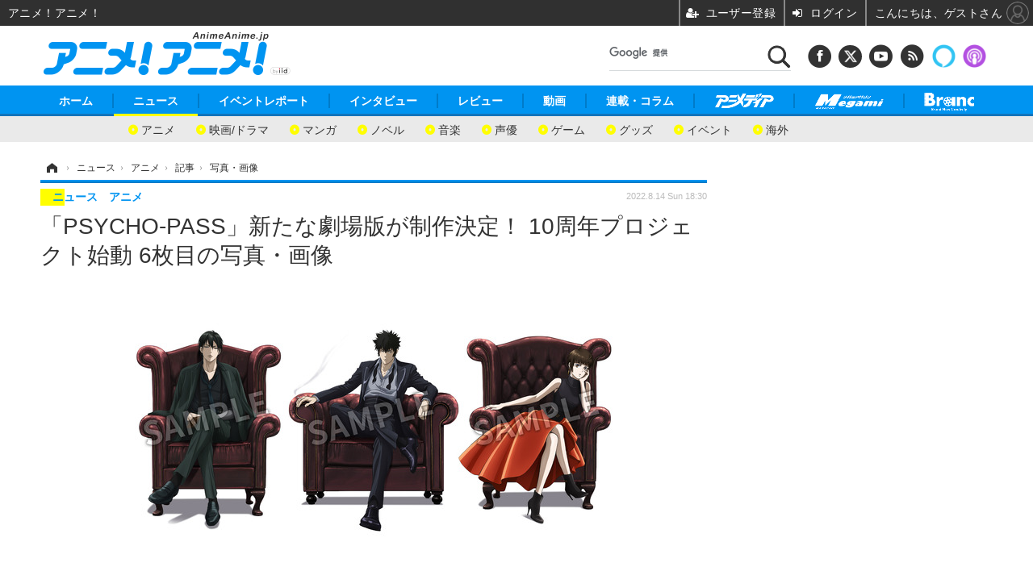

--- FILE ---
content_type: text/html; charset=utf-8
request_url: https://www.google.com/recaptcha/api2/aframe
body_size: 116
content:
<!DOCTYPE HTML><html><head><meta http-equiv="content-type" content="text/html; charset=UTF-8"></head><body><script nonce="84imXGsY6M0Kiw4BK2mkHQ">/** Anti-fraud and anti-abuse applications only. See google.com/recaptcha */ try{var clients={'sodar':'https://pagead2.googlesyndication.com/pagead/sodar?'};window.addEventListener("message",function(a){try{if(a.source===window.parent){var b=JSON.parse(a.data);var c=clients[b['id']];if(c){var d=document.createElement('img');d.src=c+b['params']+'&rc='+(localStorage.getItem("rc::a")?sessionStorage.getItem("rc::b"):"");window.document.body.appendChild(d);sessionStorage.setItem("rc::e",parseInt(sessionStorage.getItem("rc::e")||0)+1);localStorage.setItem("rc::h",'1769123156976');}}}catch(b){}});window.parent.postMessage("_grecaptcha_ready", "*");}catch(b){}</script></body></html>

--- FILE ---
content_type: text/javascript;charset=utf-8
request_url: https://p1cluster.cxense.com/p1.js
body_size: 101
content:
cX.library.onP1('3gbiu8o6xjsez19o5vj5g1umvy');


--- FILE ---
content_type: text/javascript;charset=utf-8
request_url: https://id.cxense.com/public/user/id?json=%7B%22identities%22%3A%5B%7B%22type%22%3A%22ckp%22%2C%22id%22%3A%22mkq28woa582won14%22%7D%2C%7B%22type%22%3A%22lst%22%2C%22id%22%3A%223gbiu8o6xjsez19o5vj5g1umvy%22%7D%2C%7B%22type%22%3A%22cst%22%2C%22id%22%3A%223gbiu8o6xjsez19o5vj5g1umvy%22%7D%5D%7D&callback=cXJsonpCB6
body_size: 208
content:
/**/
cXJsonpCB6({"httpStatus":200,"response":{"userId":"cx:28h6vopqsvhok3gn050euiwgj0:16ettr54olw1f","newUser":false}})

--- FILE ---
content_type: application/javascript; charset=utf-8
request_url: https://fundingchoicesmessages.google.com/f/AGSKWxX1ZAYTyMICu_PsXKjpaA5qfzqBAvXFqWXkc1qPAY_cCyu0oW23jlITvdKeXGpUbmvvowifeF2g2RkqS2EARL_uoKil0LA3W69LyR3L8Yr_DVHsCKz_gxDVxH3MD7rF2sVk9iN9WIgH7FvZQeQcPG0I1qGBsX7hAhPcUnKlkp8htY3lfgK-6S5Hp6Gb/_=760x120&/mpuguardian./extendedadvert./getfeaturedadsforshow..adsame-
body_size: -1289
content:
window['5cdf192a-94e1-459e-8a82-191ab614acb2'] = true;